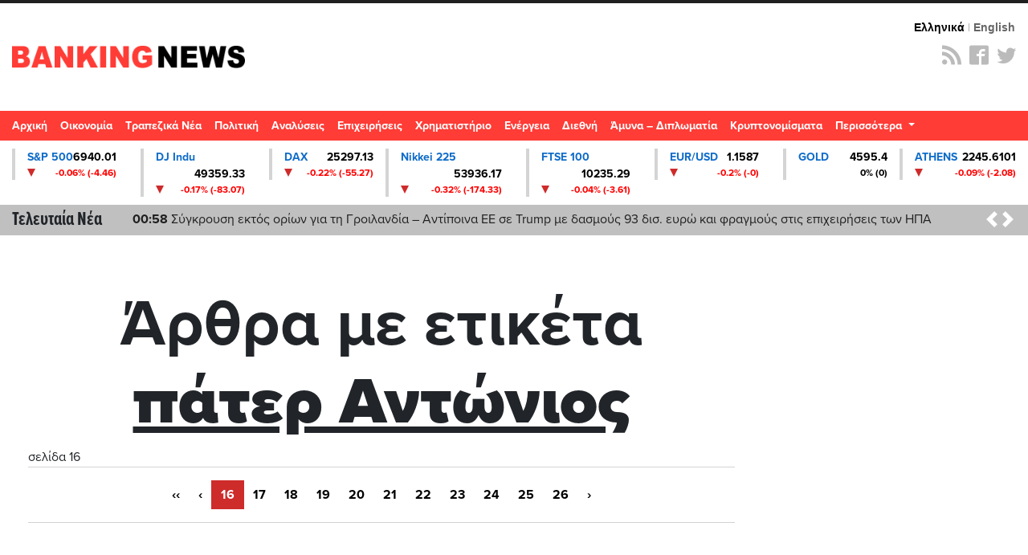

--- FILE ---
content_type: text/html; charset=UTF-8
request_url: https://st.bankingnews.gr//widget/MarketSnapshot.php?id=2
body_size: 148
content:
 	<a href="/diktes/DJI" title="Γραφήματα και Ιστορικά DJ Indu" class="col-md-2xx"> 
		<div class="card card_down">
			<div class="line1"><span class="name">DJ Indu</span> <span class="value">49359.33</span> </div>
			<div class="line2"><span class="sign sign_down" ></span> <span class="change">-0.17% (-83.07)</span> </div>
		</div>
	</a>

		<!-- Cached 18th January 2026 21:47:45 --!>

--- FILE ---
content_type: text/html; charset=UTF-8
request_url: https://st.bankingnews.gr//widget/MarketSnapshot.php?id=3
body_size: 140
content:
 	<a href="/diktes/dax" title="Γραφήματα και Ιστορικά DAX" class="col-md-2xx"> 
		<div class="card card_down">
			<div class="line1"><span class="name">DAX</span> <span class="value">25297.13</span> </div>
			<div class="line2"><span class="sign sign_down" ></span> <span class="change">-0.22% (-55.27)</span> </div>
		</div>
	</a>

		<!-- Cached 18th January 2026 21:47:49 --!>

--- FILE ---
content_type: text/html; charset=UTF-8
request_url: https://st.bankingnews.gr//widget/MarketSnapshot.php?id=4
body_size: 156
content:
 	<a href="/diktes/n225" title="Γραφήματα και Ιστορικά Nikkei 225" class="col-md-2xx"> 
		<div class="card card_down">
			<div class="line1"><span class="name">Nikkei 225</span> <span class="value">53936.17</span> </div>
			<div class="line2"><span class="sign sign_down" ></span> <span class="change">-0.32% (-174.33)</span> </div>
		</div>
	</a>

		<!-- Cached 18th January 2026 21:47:45 --!>

--- FILE ---
content_type: text/html; charset=UTF-8
request_url: https://st.bankingnews.gr//widget/MarketSnapshot.php?id=6
body_size: 153
content:
 	<a href="/diktes/FTSE100" title="Γραφήματα και Ιστορικά FTSE 100" class="col-md-2xx"> 
		<div class="card card_down">
			<div class="line1"><span class="name">FTSE 100</span> <span class="value">10235.29</span> </div>
			<div class="line2"><span class="sign sign_down" ></span> <span class="change">-0.04% (-3.61)</span> </div>
		</div>
	</a>

		<!-- Cached 18th January 2026 21:47:45 --!>

--- FILE ---
content_type: text/html; charset=UTF-8
request_url: https://st.bankingnews.gr//widget/MarketSnapshot.php?id=7
body_size: 144
content:
 	<a href="/diktes/EURUSD" title="Γραφήματα και Ιστορικά EUR/USD" class="col-md-2xx"> 
		<div class="card card_down">
			<div class="line1"><span class="name">EUR/USD</span> <span class="value">1.1587</span> </div>
			<div class="line2"><span class="sign sign_down" ></span> <span class="change">-0.2% (-0)</span> </div>
		</div>
	</a>

		<!-- Cached 18th January 2026 21:47:45 --!>

--- FILE ---
content_type: text/html; charset=UTF-8
request_url: https://st.bankingnews.gr//widget/MarketSnapshot.php?id=8
body_size: 123
content:
 	<a href="/diktes/gold" title="Γραφήματα και Ιστορικά GOLD" class="col-md-2xx"> 
		<div class="card card_">
			<div class="line1"><span class="name">GOLD</span> <span class="value">4595.4</span> </div>
			<div class="line2"><span class="sign sign_" ></span> <span class="change">0% (0)</span> </div>
		</div>
	</a>

		<!-- Cached 18th January 2026 21:47:45 --!>

--- FILE ---
content_type: text/html; charset=UTF-8
request_url: https://st.bankingnews.gr//widget/MarketSnapshot.php?id=11
body_size: 281
content:
 	<a href="/metoxes/GD" title="Γραφήματα και Ιστορικά ATHENS" class="col-md-2xx"> 
		<div class="card card_down">
			<div class="line1"><span class="name">ATHENS</span> <span class="value">2245.6101</span> </div>
			<div class="line2"><span class="sign sign_down" ></span> <span class="change">-0.09% (-2.08)</span> </div>
		</div>
	</a>

		<!-- Cached 18th January 2026 21:50:54 --!>

--- FILE ---
content_type: application/javascript; charset=utf-8
request_url: https://fundingchoicesmessages.google.com/f/AGSKWxVD2-BbR4R-ykNZighGxqx0_ujVbjj5oS2YdJVaGp0r2qiupaqtq0MmvH9RKwRVuJ8FEshSytaa8cA2Dr-x14Rdp8AoFVOISyJuC78kyNj9ZDs_IfcUgzQ8cAVWr6iIuQnRDFRJofk2MVwS41-UWqgTqBfdc7C09oMEUaDASkcTX_00XMJJasAM6LDS/_/ad-pub./load_ad?/ad_position_/tagadv_/banner_ads.
body_size: -1292
content:
window['e1a731d6-daa1-4c5f-b21b-5f96e4c5f084'] = true;